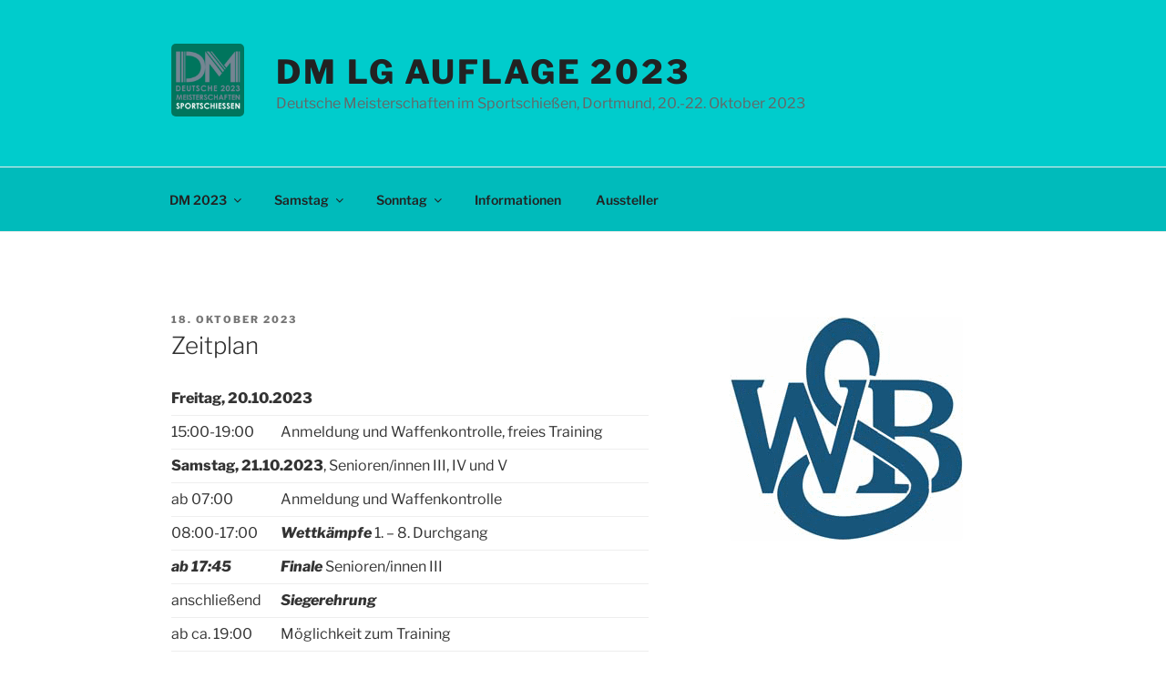

--- FILE ---
content_type: text/css;charset=UTF-8
request_url: https://dm23.wsb1861.de/?display_custom_css=css&ver=6.9
body_size: 468
content:
:not(.has-sidebar).single-post #primary,
:not(.twentyseventeen-front-page).page.page-one-column #primary, 
:not(.has-sidebar).archive.page-one-column .page-header, 
:not(.has-sidebar).archive.page-one-column #primary {
 max-width: 100%;
}
